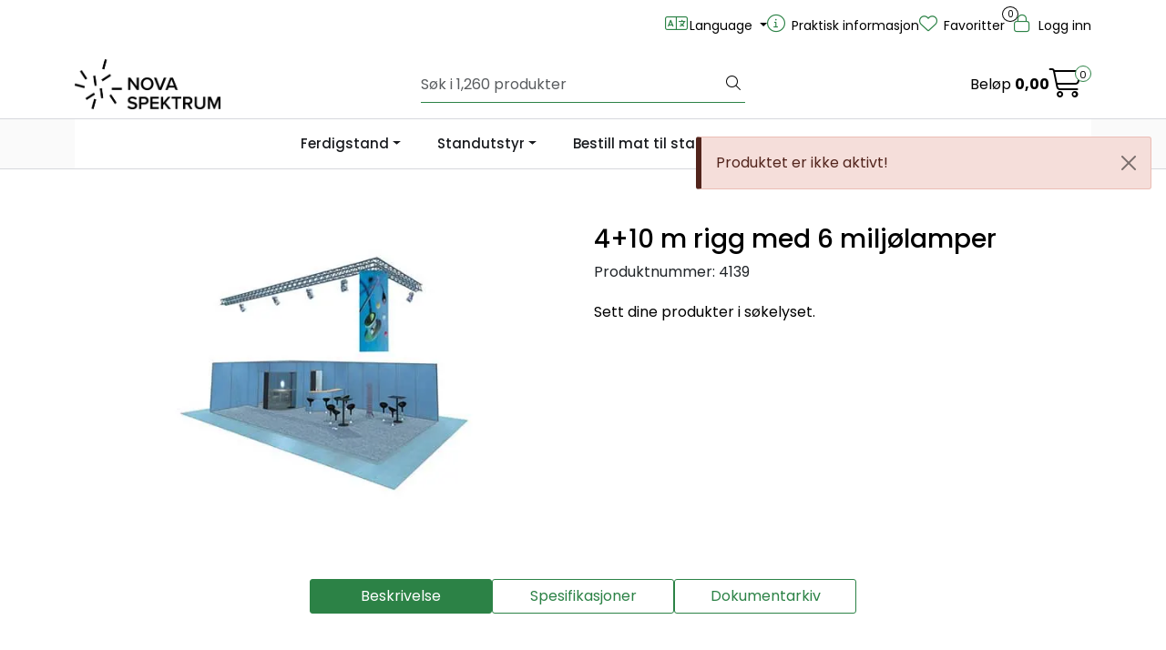

--- FILE ---
content_type: text/html;charset=UTF-8
request_url: https://www.exposhop.no/ajax?action=checkPricesInList&pids=10070,10004,10224,10039,10313&_=1769613811478
body_size: 200
content:
        

    
    
    
    
    
    
    
    
    
    
             
                             {"status":"OK","body":[{"current-raw":"2449.0","current":"2.449,00","currency":"NOK","id":"10004"},{"current-raw":"8339.0","current":"8.339,00","currency":"NOK","id":"10313"},{"current-raw":"1195.0","current":"1.195,00","currency":"NOK","id":"10070"},{"current-raw":"1814.0","current":"1.814,00","currency":"NOK","id":"10039"},{"current-raw":"116.0","current":"116,00","currency":"NOK","id":"10224"}]}            
    
    
    
    
    
    
    
    
    
    
    
    
    
    
    
    
    
    
    
    
    
    
    
    
    
    
    
    
    
    
    
    
    
    
    
    
    
    
    
    
    
    
    
    
    
    
    
    
    
    

--- FILE ---
content_type: text/html;charset=UTF-8
request_url: https://www.exposhop.no/ajax?action=getProductGallery&id=10074&thumbPosition=below
body_size: 480
content:
        

    
    
    
    
    
    
    
    
    
    
             
            
    
    
    
    
    
    
    
    
    
    
    
    
    
    
    
    
    
    
    
    
    
    
    
    
    
    
    
    
                     
<!-- START /ajax/getProductGallery -->


         
<!-- START /modules/components/product-labels -->


<!-- END /modules/components/product-labels -->



    
    
    <div id="main-carousel" class="owl-carousel below" data-slider-id="1">
        <div class="item">
            <a href="https://res.cloudinary.com/venyou-no/image/upload/c_limit,d_standard_placeholder.png,f_auto,h_1600,q_auto,w_1600/v1542707980/p_4139_default_1" data-fancybox="gallery">
                <picture>
                    <source media="(max-width: 420px)" srcset="https://res.cloudinary.com/venyou-no/image/upload/c_limit,d_standard_placeholder.png,f_auto,h_350,q_auto,w_350/v1542707980/p_4139_default_1">
                    <img src="https://res.cloudinary.com/venyou-no/image/upload/c_limit,d_standard_placeholder.png,f_auto,h_650,q_auto,w_650/v1542707980/p_4139_default_1" alt="4+10 m rigg med 6 miljølamper" class="img-fluid img-thumbnail" itemprop="image" height="650" width="650">
                </picture>
            </a>

                    </div>

            </div>

    
<!-- END /modules/components/product-labels -->

    
    
    
    
    
    
    
    
    
    
    
    
    
    
    
    
    
    
    
    
    
    

--- FILE ---
content_type: text/html;charset=UTF-8
request_url: https://www.exposhop.no/ajax?action=getProductAttachments&id=10074
body_size: 701
content:
        

    
    
    
    
    
    
    
    
    
    
             
            
    
    
    
    
    
    
    
    
    
    
    
    
    
    
    
    
    
    
    
    
    
    
    
    
    
    
    
                     


<div class="body">
    <div class="tabToggle">
	    <li class="nav-item" role="presentation">
            <a role="tab" class="btn btn-outline-primary" href="#tab-attachments" data-bs-toggle="tab" aria-selected="false" tabindex="-1">Dokumentarkiv</a>
        </li>
    </div>

    <div class="tabContent">
        <div id="tab-attachments" class="tab-pane fade">
                        
                                
                
                            
                                
                                
                                    <span class="h5">Spesifikasjoner</span>
                    <div class="table-responsive mb-4">
                        <table class="table table-striped table-borderless">
                            <tbody>
                                                                    <tr>
                                        <td class="text-center icon-column"><i class="fa-light fa-file-pdf fa-2x" aria-hidden="true"></i></td>
                                        <td>
                                            <strong>
                                                                                                    NOVA_Meldeskjema_hengende last.pdf
                                                                                            </strong><br>
                                                                                    </td>
                                        <td class="download-column"><a href="https://res.cloudinary.com/venyou-no/image/upload/v1738760347/p_4139_specification_4" class="btn btn-primary" target="_blank"><i class="fa-light fa-download" aria-hidden="true"></i> <span>Last ned</span></a></td>
                                    </tr>
                                                                    <tr>
                                        <td class="text-center icon-column"><i class="fa-light fa-file-pdf fa-2x" aria-hidden="true"></i></td>
                                        <td>
                                            <strong>
                                                                                                    NOVA_Notice_form_suspended_load.pdf
                                                                                            </strong><br>
                                                                                    </td>
                                        <td class="download-column"><a href="https://res.cloudinary.com/venyou-no/image/upload/v1738760332/p_4139_specification_3" class="btn btn-primary" target="_blank"><i class="fa-light fa-download" aria-hidden="true"></i> <span>Last ned</span></a></td>
                                    </tr>
                                                                    <tr>
                                        <td class="text-center icon-column"><i class="fa-light fa-file-pdf fa-2x" aria-hidden="true"></i></td>
                                        <td>
                                            <strong>
                                                                                                    Standtegning.pdf
                                                                                            </strong><br>
                                                                                    </td>
                                        <td class="download-column"><a href="https://res.cloudinary.com/venyou-no/image/upload/v1738760319/p_4139_specification_2" class="btn btn-primary" target="_blank"><i class="fa-light fa-download" aria-hidden="true"></i> <span>Last ned</span></a></td>
                                    </tr>
                                                                    <tr>
                                        <td class="text-center icon-column"><i class="fa-light fa-file-pdf fa-2x" aria-hidden="true"></i></td>
                                        <td>
                                            <strong>
                                                                                                    Stand_Drawing.pdf
                                                                                            </strong><br>
                                                                                    </td>
                                        <td class="download-column"><a href="https://res.cloudinary.com/venyou-no/image/upload/v1738760303/p_4139_specification_1" class="btn btn-primary" target="_blank"><i class="fa-light fa-download" aria-hidden="true"></i> <span>Last ned</span></a></td>
                                    </tr>
                                                            </tbody>
                        </table>
                    </div>
                            
                                
                
                                    </div>
    </div>
</div>

    
    
    
    
    
    
    
    
    
    
    
    
    
    
    
    
    
    
    
    
    
    
    